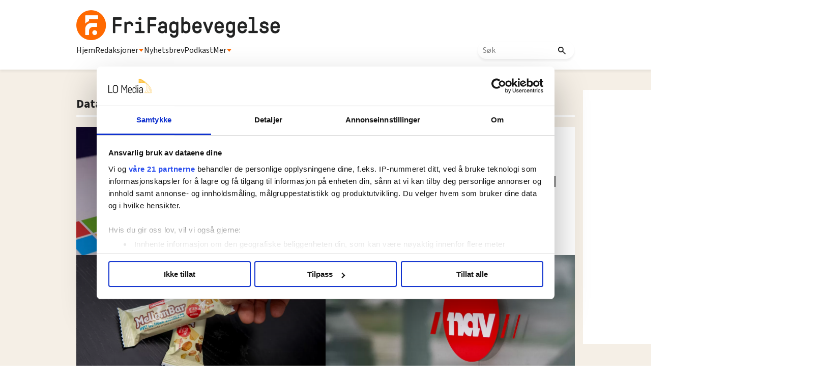

--- FILE ---
content_type: text/html; charset=utf-8
request_url: https://www.google.com/recaptcha/api2/aframe
body_size: 116
content:
<!DOCTYPE HTML><html><head><meta http-equiv="content-type" content="text/html; charset=UTF-8"></head><body><script nonce="6I4z3Jy6UmtXe8UsGQMR_g">/** Anti-fraud and anti-abuse applications only. See google.com/recaptcha */ try{var clients={'sodar':'https://pagead2.googlesyndication.com/pagead/sodar?'};window.addEventListener("message",function(a){try{if(a.source===window.parent){var b=JSON.parse(a.data);var c=clients[b['id']];if(c){var d=document.createElement('img');d.src=c+b['params']+'&rc='+(localStorage.getItem("rc::a")?sessionStorage.getItem("rc::b"):"");window.document.body.appendChild(d);sessionStorage.setItem("rc::e",parseInt(sessionStorage.getItem("rc::e")||0)+1);localStorage.setItem("rc::h",'1769023754412');}}}catch(b){}});window.parent.postMessage("_grecaptcha_ready", "*");}catch(b){}</script></body></html>